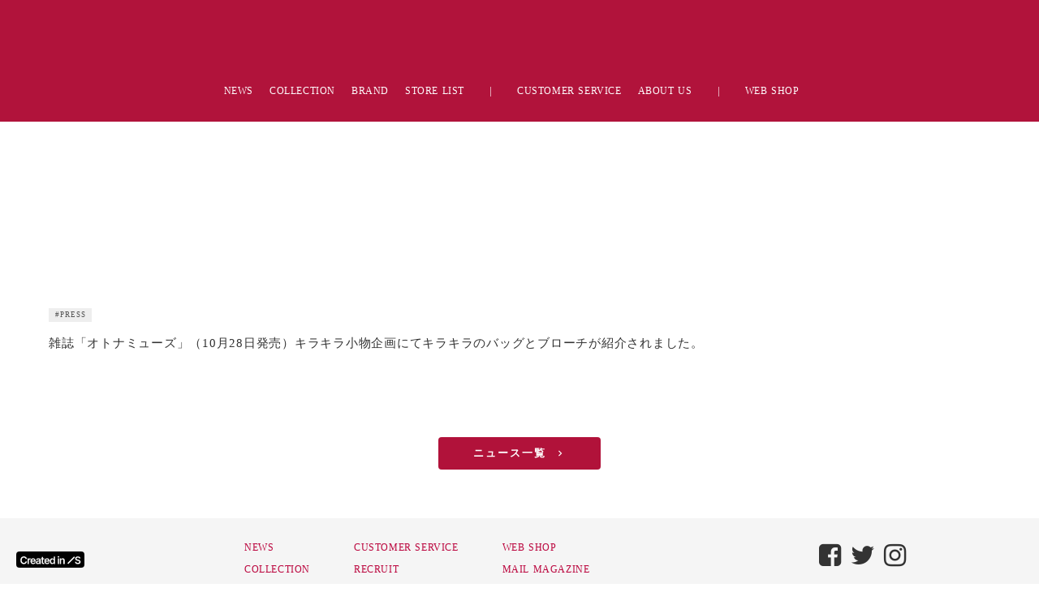

--- FILE ---
content_type: text/html;charset=utf-8
request_url: https://www.abiste.co.jp/news/KvXUaa56
body_size: 55868
content:
<!DOCTYPE html>
<html lang="ja">
<head><meta charset="utf-8">
<meta name="viewport" content="width=device-width, initial-scale=1">
<title>雑誌「オトナミューズ」（10月28日発売）キラキラ小物企画にてキラキラのバッグとブローチが紹介されました。 | KvXUaa56 | ABISTE Official Site</title>
<link rel="preconnect" href="https://fonts.gstatic.com" crossorigin>
<meta name="generator" content="Studio.Design">
<meta name="robots" content="all">
<meta property="og:site_name" content="ABISTE Official Site">
<meta property="og:title" content="雑誌「オトナミューズ」（10月28日発売）キラキラ小物企画にてキラキラのバッグとブローチが紹介されました。 | KvXUaa56 | ABISTE Official Site">
<meta property="og:image" content="https://storage.googleapis.com/production-os-assets/assets/6cea2182-d590-407b-bcad-c5404a545d50">
<meta property="og:description" content="アビステ（ABISTE）は、銀座、青山、全国の高級ホテル内の直営店で、コスチュームジュエリー、時計、アクセサリーを販売するインポートアクセサリーブランドです。">
<meta property="og:type" content="website">
<meta name="description" content="アビステ（ABISTE）は、銀座、青山、全国の高級ホテル内の直営店で、コスチュームジュエリー、時計、アクセサリーを販売するインポートアクセサリーブランドです。">
<meta property="twitter:card" content="summary_large_image">
<meta property="twitter:image" content="https://storage.googleapis.com/production-os-assets/assets/6cea2182-d590-407b-bcad-c5404a545d50">
<meta name="apple-mobile-web-app-title" content="雑誌「オトナミューズ」（10月28日発売）キラキラ小物企画にてキラキラのバッグとブローチが紹介されました。 | KvXUaa56 | ABISTE Official Site">
<meta name="format-detection" content="telephone=no,email=no,address=no">
<meta name="chrome" content="nointentdetection">
<meta name="google-site-verification" content="dSL2eyvusFJBjpPam3MBBQgS-bVCVZmgUb5D5gEx8Ho">
<meta property="og:url" content="/news/KvXUaa56">
<link rel="icon" type="image/png" href="https://storage.googleapis.com/production-os-assets/assets/1702fbdc-2d9e-4183-85e4-46e2584b7c44" data-hid="2c9d455">
<link rel="apple-touch-icon" type="image/png" href="https://storage.googleapis.com/production-os-assets/assets/1702fbdc-2d9e-4183-85e4-46e2584b7c44" data-hid="74ef90c">
<script id="ld-json" type="application/ld+json">{error: 'json format error'}</script><link rel="modulepreload" as="script" crossorigin href="/_nuxt/entry.6bc2a31e.js"><link rel="preload" as="style" href="/_nuxt/entry.4bab7537.css"><link rel="prefetch" as="image" type="image/svg+xml" href="/_nuxt/close_circle.c7480f3c.svg"><link rel="prefetch" as="image" type="image/svg+xml" href="/_nuxt/round_check.0ebac23f.svg"><link rel="prefetch" as="script" crossorigin href="/_nuxt/LottieRenderer.7dff33f0.js"><link rel="prefetch" as="script" crossorigin href="/_nuxt/error-404.3f1be183.js"><link rel="prefetch" as="script" crossorigin href="/_nuxt/error-500.4ea9075f.js"><link rel="stylesheet" href="/_nuxt/entry.4bab7537.css"><style>.page-enter-active{transition:.6s cubic-bezier(.4,.4,0,1)}.page-leave-active{transition:.3s cubic-bezier(.4,.4,0,1)}.page-enter-from,.page-leave-to{opacity:0}</style><style>:root{--rebranding-loading-bg:#e5e5e5;--rebranding-loading-bar:#222}</style><style>.app[data-v-d12de11f]{align-items:center;flex-direction:column;height:100%;justify-content:center;width:100%}.title[data-v-d12de11f]{font-size:34px;font-weight:300;letter-spacing:2.45px;line-height:30px;margin:30px}</style><style>.DynamicAnnouncer[data-v-cc1e3fda]{height:1px;margin:-1px;overflow:hidden;padding:0;position:absolute;width:1px;clip:rect(0,0,0,0);border-width:0;white-space:nowrap}</style><style>.TitleAnnouncer[data-v-1a8a037a]{height:1px;margin:-1px;overflow:hidden;padding:0;position:absolute;width:1px;clip:rect(0,0,0,0);border-width:0;white-space:nowrap}</style><style>.publish-studio-style[data-v-74fe0335]{transition:.4s cubic-bezier(.4,.4,0,1)}</style><style>.product-font-style[data-v-ed93fc7d]{transition:.4s cubic-bezier(.4,.4,0,1)}</style><style>/*! * Font Awesome Free 6.4.2 by @fontawesome - https://fontawesome.com * License - https://fontawesome.com/license/free (Icons: CC BY 4.0, Fonts: SIL OFL 1.1, Code: MIT License) * Copyright 2023 Fonticons, Inc. */.fa-brands,.fa-solid{-moz-osx-font-smoothing:grayscale;-webkit-font-smoothing:antialiased;--fa-display:inline-flex;align-items:center;display:var(--fa-display,inline-block);font-style:normal;font-variant:normal;justify-content:center;line-height:1;text-rendering:auto}.fa-solid{font-family:Font Awesome\ 6 Free;font-weight:900}.fa-brands{font-family:Font Awesome\ 6 Brands;font-weight:400}:host,:root{--fa-style-family-classic:"Font Awesome 6 Free";--fa-font-solid:normal 900 1em/1 "Font Awesome 6 Free";--fa-style-family-brands:"Font Awesome 6 Brands";--fa-font-brands:normal 400 1em/1 "Font Awesome 6 Brands"}@font-face{font-display:block;font-family:Font Awesome\ 6 Free;font-style:normal;font-weight:900;src:url(https://storage.googleapis.com/production-os-assets/assets/fontawesome/1629704621943/6.4.2/webfonts/fa-solid-900.woff2) format("woff2"),url(https://storage.googleapis.com/production-os-assets/assets/fontawesome/1629704621943/6.4.2/webfonts/fa-solid-900.ttf) format("truetype")}@font-face{font-display:block;font-family:Font Awesome\ 6 Brands;font-style:normal;font-weight:400;src:url(https://storage.googleapis.com/production-os-assets/assets/fontawesome/1629704621943/6.4.2/webfonts/fa-brands-400.woff2) format("woff2"),url(https://storage.googleapis.com/production-os-assets/assets/fontawesome/1629704621943/6.4.2/webfonts/fa-brands-400.ttf) format("truetype")}</style><style>.spinner[data-v-36413753]{animation:loading-spin-36413753 1s linear infinite;height:16px;pointer-events:none;width:16px}.spinner[data-v-36413753]:before{border-bottom:2px solid transparent;border-right:2px solid transparent;border-color:transparent currentcolor currentcolor transparent;border-style:solid;border-width:2px;opacity:.2}.spinner[data-v-36413753]:after,.spinner[data-v-36413753]:before{border-radius:50%;box-sizing:border-box;content:"";height:100%;position:absolute;width:100%}.spinner[data-v-36413753]:after{border-left:2px solid transparent;border-top:2px solid transparent;border-color:currentcolor transparent transparent currentcolor;border-style:solid;border-width:2px;opacity:1}@keyframes loading-spin-36413753{0%{transform:rotate(0deg)}to{transform:rotate(1turn)}}</style><style>@font-face{font-family:grandam;font-style:normal;font-weight:400;src:url(https://storage.googleapis.com/studio-front/fonts/grandam.ttf) format("truetype")}@font-face{font-family:Material Icons;font-style:normal;font-weight:400;src:url(https://storage.googleapis.com/production-os-assets/assets/material-icons/1629704621943/MaterialIcons-Regular.eot);src:local("Material Icons"),local("MaterialIcons-Regular"),url(https://storage.googleapis.com/production-os-assets/assets/material-icons/1629704621943/MaterialIcons-Regular.woff2) format("woff2"),url(https://storage.googleapis.com/production-os-assets/assets/material-icons/1629704621943/MaterialIcons-Regular.woff) format("woff"),url(https://storage.googleapis.com/production-os-assets/assets/material-icons/1629704621943/MaterialIcons-Regular.ttf) format("truetype")}.StudioCanvas{display:flex;height:auto;min-height:100dvh}.StudioCanvas>.sd{min-height:100dvh;overflow:clip}a,abbr,address,article,aside,audio,b,blockquote,body,button,canvas,caption,cite,code,dd,del,details,dfn,div,dl,dt,em,fieldset,figcaption,figure,footer,form,h1,h2,h3,h4,h5,h6,header,hgroup,html,i,iframe,img,input,ins,kbd,label,legend,li,main,mark,menu,nav,object,ol,p,pre,q,samp,section,select,small,span,strong,sub,summary,sup,table,tbody,td,textarea,tfoot,th,thead,time,tr,ul,var,video{border:0;font-family:sans-serif;line-height:1;list-style:none;margin:0;padding:0;text-decoration:none;-webkit-font-smoothing:antialiased;-webkit-backface-visibility:hidden;box-sizing:border-box;color:#333;transition:.3s cubic-bezier(.4,.4,0,1);word-spacing:1px}a:focus:not(:focus-visible),button:focus:not(:focus-visible),summary:focus:not(:focus-visible){outline:none}nav ul{list-style:none}blockquote,q{quotes:none}blockquote:after,blockquote:before,q:after,q:before{content:none}a,button{background:transparent;font-size:100%;margin:0;padding:0;vertical-align:baseline}ins{text-decoration:none}ins,mark{background-color:#ff9;color:#000}mark{font-style:italic;font-weight:700}del{text-decoration:line-through}abbr[title],dfn[title]{border-bottom:1px dotted;cursor:help}table{border-collapse:collapse;border-spacing:0}hr{border:0;border-top:1px solid #ccc;display:block;height:1px;margin:1em 0;padding:0}input,select{vertical-align:middle}textarea{resize:none}.clearfix:after{clear:both;content:"";display:block}[slot=after] button{overflow-anchor:none}</style><style>.sd{flex-wrap:nowrap;max-width:100%;pointer-events:all;z-index:0;-webkit-overflow-scrolling:touch;align-content:center;align-items:center;display:flex;flex:none;flex-direction:column;position:relative}.sd::-webkit-scrollbar{display:none}.sd,.sd.richText *{transition-property:all,--g-angle,--g-color-0,--g-position-0,--g-color-1,--g-position-1,--g-color-2,--g-position-2,--g-color-3,--g-position-3,--g-color-4,--g-position-4,--g-color-5,--g-position-5,--g-color-6,--g-position-6,--g-color-7,--g-position-7,--g-color-8,--g-position-8,--g-color-9,--g-position-9,--g-color-10,--g-position-10,--g-color-11,--g-position-11}input.sd,textarea.sd{align-content:normal}.sd[tabindex]:focus{outline:none}.sd[tabindex]:focus-visible{outline:1px solid;outline-color:Highlight;outline-color:-webkit-focus-ring-color}input[type=email],input[type=tel],input[type=text],select,textarea{-webkit-appearance:none}select{cursor:pointer}.frame{display:block;overflow:hidden}.frame>iframe{height:100%;width:100%}.frame .formrun-embed>iframe:not(:first-child){display:none!important}.image{position:relative}.image:before{background-position:50%;background-size:cover;border-radius:inherit;content:"";height:100%;left:0;pointer-events:none;position:absolute;top:0;transition:inherit;width:100%;z-index:-2}.sd.file{cursor:pointer;flex-direction:row;outline:2px solid transparent;outline-offset:-1px;overflow-wrap:anywhere;word-break:break-word}.sd.file:focus-within{outline-color:Highlight;outline-color:-webkit-focus-ring-color}.file>input[type=file]{opacity:0;pointer-events:none;position:absolute}.sd.text,.sd:where(.icon){align-content:center;align-items:center;display:flex;flex-direction:row;justify-content:center;overflow:visible;overflow-wrap:anywhere;word-break:break-word}.sd:where(.icon.fa){display:inline-flex}.material-icons{align-items:center;display:inline-flex;font-family:Material Icons;font-size:24px;font-style:normal;font-weight:400;justify-content:center;letter-spacing:normal;line-height:1;text-transform:none;white-space:nowrap;word-wrap:normal;direction:ltr;text-rendering:optimizeLegibility;-webkit-font-smoothing:antialiased}.sd:where(.icon.material-symbols){align-items:center;display:flex;font-style:normal;font-variation-settings:"FILL" var(--symbol-fill,0),"wght" var(--symbol-weight,400);justify-content:center;min-height:1em;min-width:1em}.sd.material-symbols-outlined{font-family:Material Symbols Outlined}.sd.material-symbols-rounded{font-family:Material Symbols Rounded}.sd.material-symbols-sharp{font-family:Material Symbols Sharp}.sd.material-symbols-weight-100{--symbol-weight:100}.sd.material-symbols-weight-200{--symbol-weight:200}.sd.material-symbols-weight-300{--symbol-weight:300}.sd.material-symbols-weight-400{--symbol-weight:400}.sd.material-symbols-weight-500{--symbol-weight:500}.sd.material-symbols-weight-600{--symbol-weight:600}.sd.material-symbols-weight-700{--symbol-weight:700}.sd.material-symbols-fill{--symbol-fill:1}a,a.icon,a.text{-webkit-tap-highlight-color:rgba(0,0,0,.15)}.fixed{z-index:2}.sticky{z-index:1}.button{transition:.4s cubic-bezier(.4,.4,0,1)}.button,.link{cursor:pointer}.submitLoading{opacity:.5!important;pointer-events:none!important}.richText{display:block;word-break:break-word}.richText [data-thread],.richText a,.richText blockquote,.richText em,.richText h1,.richText h2,.richText h3,.richText h4,.richText li,.richText ol,.richText p,.richText p>code,.richText pre,.richText pre>code,.richText s,.richText strong,.richText table tbody,.richText table tbody tr,.richText table tbody tr>td,.richText table tbody tr>th,.richText u,.richText ul{backface-visibility:visible;color:inherit;font-family:inherit;font-size:inherit;font-style:inherit;font-weight:inherit;letter-spacing:inherit;line-height:inherit;text-align:inherit}.richText p{display:block;margin:10px 0}.richText>p{min-height:1em}.richText img,.richText video{height:auto;max-width:100%;vertical-align:bottom}.richText h1{display:block;font-size:3em;font-weight:700;margin:20px 0}.richText h2{font-size:2em}.richText h2,.richText h3{display:block;font-weight:700;margin:10px 0}.richText h3{font-size:1em}.richText h4,.richText h5{font-weight:600}.richText h4,.richText h5,.richText h6{display:block;font-size:1em;margin:10px 0}.richText h6{font-weight:500}.richText [data-type=table]{overflow-x:auto}.richText [data-type=table] p{white-space:pre-line;word-break:break-all}.richText table{border:1px solid #f2f2f2;border-collapse:collapse;border-spacing:unset;color:#1a1a1a;font-size:14px;line-height:1.4;margin:10px 0;table-layout:auto}.richText table tr th{background:hsla(0,0%,96%,.5)}.richText table tr td,.richText table tr th{border:1px solid #f2f2f2;max-width:240px;min-width:100px;padding:12px}.richText table tr td p,.richText table tr th p{margin:0}.richText blockquote{border-left:3px solid rgba(0,0,0,.15);font-style:italic;margin:10px 0;padding:10px 15px}.richText [data-type=embed_code]{margin:20px 0;position:relative}.richText [data-type=embed_code]>.height-adjuster>.wrapper{position:relative}.richText [data-type=embed_code]>.height-adjuster>.wrapper[style*=padding-top] iframe{height:100%;left:0;position:absolute;top:0;width:100%}.richText [data-type=embed_code][data-embed-sandbox=true]{display:block;overflow:hidden}.richText [data-type=embed_code][data-embed-code-type=instagram]>.height-adjuster>.wrapper[style*=padding-top]{padding-top:100%}.richText [data-type=embed_code][data-embed-code-type=instagram]>.height-adjuster>.wrapper[style*=padding-top] blockquote{height:100%;left:0;overflow:hidden;position:absolute;top:0;width:100%}.richText [data-type=embed_code][data-embed-code-type=codepen]>.height-adjuster>.wrapper{padding-top:50%}.richText [data-type=embed_code][data-embed-code-type=codepen]>.height-adjuster>.wrapper iframe{height:100%;left:0;position:absolute;top:0;width:100%}.richText [data-type=embed_code][data-embed-code-type=slideshare]>.height-adjuster>.wrapper{padding-top:56.25%}.richText [data-type=embed_code][data-embed-code-type=slideshare]>.height-adjuster>.wrapper iframe{height:100%;left:0;position:absolute;top:0;width:100%}.richText [data-type=embed_code][data-embed-code-type=speakerdeck]>.height-adjuster>.wrapper{padding-top:56.25%}.richText [data-type=embed_code][data-embed-code-type=speakerdeck]>.height-adjuster>.wrapper iframe{height:100%;left:0;position:absolute;top:0;width:100%}.richText [data-type=embed_code][data-embed-code-type=snapwidget]>.height-adjuster>.wrapper{padding-top:30%}.richText [data-type=embed_code][data-embed-code-type=snapwidget]>.height-adjuster>.wrapper iframe{height:100%;left:0;position:absolute;top:0;width:100%}.richText [data-type=embed_code][data-embed-code-type=firework]>.height-adjuster>.wrapper fw-embed-feed{-webkit-user-select:none;-moz-user-select:none;user-select:none}.richText [data-type=embed_code_empty]{display:none}.richText ul{margin:0 0 0 20px}.richText ul li{list-style:disc;margin:10px 0}.richText ul li p{margin:0}.richText ol{margin:0 0 0 20px}.richText ol li{list-style:decimal;margin:10px 0}.richText ol li p{margin:0}.richText hr{border-top:1px solid #ccc;margin:10px 0}.richText p>code{background:#eee;border:1px solid rgba(0,0,0,.1);border-radius:6px;display:inline;margin:2px;padding:0 5px}.richText pre{background:#eee;border-radius:6px;font-family:Menlo,Monaco,Courier New,monospace;margin:20px 0;padding:25px 35px;white-space:pre-wrap}.richText pre code{border:none;padding:0}.richText strong{color:inherit;display:inline;font-family:inherit;font-weight:900}.richText em{font-style:italic}.richText a,.richText u{text-decoration:underline}.richText a{color:#007cff;display:inline}.richText s{text-decoration:line-through}.richText [data-type=table_of_contents]{background-color:#f5f5f5;border-radius:2px;color:#616161;font-size:16px;list-style:none;margin:0;padding:24px 24px 8px;text-decoration:underline}.richText [data-type=table_of_contents] .toc_list{margin:0}.richText [data-type=table_of_contents] .toc_item{color:currentColor;font-size:inherit!important;font-weight:inherit;list-style:none}.richText [data-type=table_of_contents] .toc_item>a{border:none;color:currentColor;font-size:inherit!important;font-weight:inherit;text-decoration:none}.richText [data-type=table_of_contents] .toc_item>a:hover{opacity:.7}.richText [data-type=table_of_contents] .toc_item--1{margin:0 0 16px}.richText [data-type=table_of_contents] .toc_item--2{margin:0 0 16px;padding-left:2rem}.richText [data-type=table_of_contents] .toc_item--3{margin:0 0 16px;padding-left:4rem}.sd.section{align-content:center!important;align-items:center!important;flex-direction:column!important;flex-wrap:nowrap!important;height:auto!important;max-width:100%!important;padding:0!important;width:100%!important}.sd.section-inner{position:static!important}@property --g-angle{syntax:"<angle>";inherits:false;initial-value:180deg}@property --g-color-0{syntax:"<color>";inherits:false;initial-value:transparent}@property --g-position-0{syntax:"<percentage>";inherits:false;initial-value:.01%}@property --g-color-1{syntax:"<color>";inherits:false;initial-value:transparent}@property --g-position-1{syntax:"<percentage>";inherits:false;initial-value:100%}@property --g-color-2{syntax:"<color>";inherits:false;initial-value:transparent}@property --g-position-2{syntax:"<percentage>";inherits:false;initial-value:100%}@property --g-color-3{syntax:"<color>";inherits:false;initial-value:transparent}@property --g-position-3{syntax:"<percentage>";inherits:false;initial-value:100%}@property --g-color-4{syntax:"<color>";inherits:false;initial-value:transparent}@property --g-position-4{syntax:"<percentage>";inherits:false;initial-value:100%}@property --g-color-5{syntax:"<color>";inherits:false;initial-value:transparent}@property --g-position-5{syntax:"<percentage>";inherits:false;initial-value:100%}@property --g-color-6{syntax:"<color>";inherits:false;initial-value:transparent}@property --g-position-6{syntax:"<percentage>";inherits:false;initial-value:100%}@property --g-color-7{syntax:"<color>";inherits:false;initial-value:transparent}@property --g-position-7{syntax:"<percentage>";inherits:false;initial-value:100%}@property --g-color-8{syntax:"<color>";inherits:false;initial-value:transparent}@property --g-position-8{syntax:"<percentage>";inherits:false;initial-value:100%}@property --g-color-9{syntax:"<color>";inherits:false;initial-value:transparent}@property --g-position-9{syntax:"<percentage>";inherits:false;initial-value:100%}@property --g-color-10{syntax:"<color>";inherits:false;initial-value:transparent}@property --g-position-10{syntax:"<percentage>";inherits:false;initial-value:100%}@property --g-color-11{syntax:"<color>";inherits:false;initial-value:transparent}@property --g-position-11{syntax:"<percentage>";inherits:false;initial-value:100%}</style><style>.snackbar[data-v-e23c1c77]{align-items:center;background:#fff;border:1px solid #ededed;border-radius:6px;box-shadow:0 16px 48px -8px rgba(0,0,0,.08),0 10px 25px -5px rgba(0,0,0,.11);display:flex;flex-direction:row;gap:8px;justify-content:space-between;left:50%;max-width:90vw;padding:16px 20px;position:fixed;top:32px;transform:translateX(-50%);-webkit-user-select:none;-moz-user-select:none;user-select:none;width:480px;z-index:9999}.snackbar.v-enter-active[data-v-e23c1c77],.snackbar.v-leave-active[data-v-e23c1c77]{transition:.4s cubic-bezier(.4,.4,0,1)}.snackbar.v-enter-from[data-v-e23c1c77],.snackbar.v-leave-to[data-v-e23c1c77]{opacity:0;transform:translate(-50%,-10px)}.snackbar .convey[data-v-e23c1c77]{align-items:center;display:flex;flex-direction:row;gap:8px;padding:0}.snackbar .convey .icon[data-v-e23c1c77]{background-position:50%;background-repeat:no-repeat;flex-shrink:0;height:24px;width:24px}.snackbar .convey .message[data-v-e23c1c77]{font-size:14px;font-style:normal;font-weight:400;line-height:20px;white-space:pre-line}.snackbar .convey.error .icon[data-v-e23c1c77]{background-image:url(/_nuxt/close_circle.c7480f3c.svg)}.snackbar .convey.error .message[data-v-e23c1c77]{color:#f84f65}.snackbar .convey.success .icon[data-v-e23c1c77]{background-image:url(/_nuxt/round_check.0ebac23f.svg)}.snackbar .convey.success .message[data-v-e23c1c77]{color:#111}.snackbar .button[data-v-e23c1c77]{align-items:center;border-radius:40px;color:#4b9cfb;display:flex;flex-shrink:0;font-family:Inter;font-size:12px;font-style:normal;font-weight:700;justify-content:center;line-height:16px;padding:4px 8px}.snackbar .button[data-v-e23c1c77]:hover{background:#f5f5f5}</style><style>a[data-v-757b86f2]{align-items:center;border-radius:4px;bottom:20px;height:20px;justify-content:center;left:20px;perspective:300px;position:fixed;transition:0s linear;width:84px;z-index:2000}@media (hover:hover){a[data-v-757b86f2]{transition:.4s cubic-bezier(.4,.4,0,1);will-change:width,height}a[data-v-757b86f2]:hover{height:32px;width:200px}}[data-v-757b86f2] .custom-fill path{fill:var(--03ccd9fe)}.fade-enter-active[data-v-757b86f2],.fade-leave-active[data-v-757b86f2]{position:absolute;transform:translateZ(0);transition:opacity .3s cubic-bezier(.4,.4,0,1);will-change:opacity,transform}.fade-enter-from[data-v-757b86f2],.fade-leave-to[data-v-757b86f2]{opacity:0}</style><style>.design-canvas__modal{height:100%;pointer-events:none;position:fixed;transition:none;width:100%;z-index:2}.design-canvas__modal:focus{outline:none}.design-canvas__modal.v-enter-active .studio-canvas,.design-canvas__modal.v-leave-active,.design-canvas__modal.v-leave-active .studio-canvas{transition:.4s cubic-bezier(.4,.4,0,1)}.design-canvas__modal.v-enter-active .studio-canvas *,.design-canvas__modal.v-leave-active .studio-canvas *{transition:none!important}.design-canvas__modal.isNone{transition:none}.design-canvas__modal .design-canvas__modal__base{height:100%;left:0;pointer-events:auto;position:fixed;top:0;transition:.4s cubic-bezier(.4,.4,0,1);width:100%;z-index:-1}.design-canvas__modal .studio-canvas{height:100%;pointer-events:none}.design-canvas__modal .studio-canvas>*{background:none!important;pointer-events:none}</style></head>
<body ><div id="__nuxt"><div><span></span><!----><a href="https://studio.design/ja/?utm_source=/news/KvXUaa56&amp;utm_medium=STUDIO%20Banner&amp;utm_campaign=STUDIO%20Banner" target="_blank" style="display:flex !important;background-color:#000000;--03ccd9fe:#FFFFFF;" data-v-757b86f2><svg xmlns="http://www.w3.org/2000/svg" width="75" height="11" fill="none" class="custom-fill" role="img" aria-label="Created in Studio.Design, Start your site in Studio.Design" data-v-757b86f2><path fill="#F7F7F7" fill-rule="evenodd" d="M72.56 3.528a1.2 1.2 0 0 0-.48-.678q-.456-.327-1.187-.327-.514 0-.882.156a1.3 1.3 0 0 0-.562.426 1.04 1.04 0 0 0-.2.613q0 .286.129.497.132.21.359.358.225.143.5.242.275.098.554.165l.851.215q.514.12.988.327.479.205.856.52a2.3 2.3 0 0 1 .602.756q.222.442.222 1.038 0 .805-.408 1.42-.408.608-1.179.953-.766.34-1.856.34-1.06 0-1.84-.332a2.74 2.74 0 0 1-1.213-.966q-.435-.636-.47-1.55h1.617q.035.48.293.798.257.317.669.474.416.157.93.157.536 0 .94-.161.407-.165.638-.457a1.1 1.1 0 0 0 .235-.69.88.88 0 0 0-.209-.59 1.5 1.5 0 0 0-.571-.394 5.5 5.5 0 0 0-.851-.287l-1.032-.268Q68.88 5.992 68.23 5.4q-.647-.596-.647-1.58 0-.81.434-1.42.44-.608 1.192-.944.753-.34 1.706-.34.967 0 1.693.34.73.336 1.148.936.352.504.416 1.135zM67.344 2.268l-8.153 8.236L58.02 9.32l8.154-8.236z" clip-rule="evenodd"></path><path fill="#F7F7F7" d="M50.318 6.353v4.06H48.7V3.484h1.545v1.177h.08q.237-.582.755-.925.522-.342 1.29-.342.71 0 1.237.306.531.307.822.889.294.582.29 1.411v4.411h-1.616V6.254q0-.694-.358-1.087-.352-.393-.977-.392a1.5 1.5 0 0 0-.755.19 1.3 1.3 0 0 0-.514.536q-.182.352-.182.852M46.176 10.414V3.486h1.616v6.928zm.812-7.911a.94.94 0 0 1-.66-.257.83.83 0 0 1-.277-.627q0-.37.277-.627a.93.93 0 0 1 .66-.262q.39 0 .661.262.277.257.277.627a.83.83 0 0 1-.277.627.93.93 0 0 1-.66.257M39.192 10.535q-.809 0-1.447-.42-.639-.42-1.01-1.218-.37-.798-.37-1.939 0-1.156.375-1.948.38-.799 1.023-1.205.642-.41 1.433-.41.603 0 .991.207.39.204.616.492.228.284.353.537h.067V1.176h1.62v9.237h-1.589V9.32h-.098a2.8 2.8 0 0 1-.362.537 2 2 0 0 1-.625.478q-.389.2-.977.199m.45-1.34q.514 0 .876-.28.36-.284.549-.789.187-.505.187-1.177t-.187-1.168a1.66 1.66 0 0 0-.545-.771q-.357-.276-.88-.276-.54 0-.901.285a1.7 1.7 0 0 0-.545.784 3.3 3.3 0 0 0-.183 1.146q0 .65.183 1.16.188.504.549.797.366.29.898.29M32.983 10.548q-1.03 0-1.781-.433a2.9 2.9 0 0 1-1.148-1.236q-.402-.803-.402-1.89 0-1.068.402-1.876.407-.812 1.134-1.263.728-.456 1.71-.455.634 0 1.197.207a2.7 2.7 0 0 1 1 .631q.438.429.688 1.092.25.658.25 1.57v.5H30.41v-1.1h4.072a1.8 1.8 0 0 0-.2-.835 1.47 1.47 0 0 0-.55-.582 1.53 1.53 0 0 0-.812-.212q-.496 0-.871.244-.375.24-.585.631a1.8 1.8 0 0 0-.21.853v.96q0 .605.219 1.038.219.429.612.658.392.226.92.226.352 0 .638-.1.285-.103.496-.301a1.26 1.26 0 0 0 .317-.492l1.509.171a2.4 2.4 0 0 1-.545 1.056q-.397.446-1.018.694-.62.244-1.42.244M29.425 3.488V4.75h-3.943V3.488zm-2.97-1.66h1.617v6.504q0 .33.098.505a.53.53 0 0 0 .268.235q.165.063.366.063.153 0 .277-.023a2 2 0 0 0 .197-.04l.272 1.276a4 4 0 0 1-.37.1 3 3 0 0 1-.581.062q-.608.018-1.094-.184a1.7 1.7 0 0 1-.772-.641q-.282-.434-.277-1.082zM21.506 10.552q-.652 0-1.174-.234a1.9 1.9 0 0 1-.822-.704q-.3-.465-.3-1.145 0-.587.215-.97.215-.384.585-.614t.835-.347q.47-.122.969-.176.603-.063.978-.112.375-.054.544-.163.175-.112.175-.347v-.027q0-.51-.3-.79-.299-.28-.861-.28-.594 0-.942.262-.344.262-.465.618l-1.509-.216a2.44 2.44 0 0 1 .59-1.056 2.56 2.56 0 0 1 1.004-.64 3.8 3.8 0 0 1 1.313-.216q.496 0 .987.117.49.117.897.388.406.266.652.726.25.46.25 1.15v4.637h-1.554V9.46h-.053a2 2 0 0 1-.416.541q-.263.248-.665.401-.398.15-.933.15m.42-1.2q.486 0 .844-.193.356-.199.549-.524.195-.324.196-.708v-.816a.8.8 0 0 1-.259.117 4 4 0 0 1-.402.095q-.223.04-.442.072t-.38.054a2.8 2.8 0 0 0-.647.163q-.285.112-.45.315a.78.78 0 0 0-.166.515q0 .45.326.68t.83.23M15.872 10.548q-1.032 0-1.782-.433a2.9 2.9 0 0 1-1.147-1.236q-.402-.803-.402-1.89 0-1.068.402-1.876.406-.812 1.134-1.263.727-.456 1.71-.455.635 0 1.197.207.567.203 1 .631.436.429.687 1.092.25.658.25 1.57v.5h-5.62v-1.1h4.071a1.8 1.8 0 0 0-.2-.835 1.47 1.47 0 0 0-.55-.582 1.53 1.53 0 0 0-.813-.212q-.495 0-.87.244-.375.24-.585.631a1.8 1.8 0 0 0-.21.853v.96q0 .605.219 1.038.22.429.611.658.393.226.92.226.353 0 .639-.1.285-.103.495-.301a1.26 1.26 0 0 0 .317-.492l1.51.171a2.4 2.4 0 0 1-.545 1.056q-.398.446-1.018.694-.62.244-1.42.244M8.887 10.414V3.486h1.567v1.155h.071q.188-.6.643-.925.46-.33 1.05-.33.134 0 .299.014.17.01.281.032v1.502a1.7 1.7 0 0 0-.326-.063 3 3 0 0 0-.424-.032q-.442 0-.795.194a1.4 1.4 0 0 0-.55.528 1.5 1.5 0 0 0-.2.78v4.073zM8.196 4.294h-1.67a2.1 2.1 0 0 0-.263-.735 2 2 0 0 0-.478-.55 2 2 0 0 0-.652-.339 2.5 2.5 0 0 0-.781-.117 2.35 2.35 0 0 0-1.322.379q-.576.374-.902 1.1-.326.721-.326 1.764 0 1.06.326 1.786.33.721.902 1.091.576.366 1.317.366.411 0 .768-.109.361-.113.648-.329.29-.216.486-.532.2-.315.277-.722l1.67.01a3.7 3.7 0 0 1-.406 1.235 3.6 3.6 0 0 1-.809 1.02q-.5.437-1.17.685a4.3 4.3 0 0 1-1.486.243q-1.206 0-2.152-.563Q1.227 9.413.68 8.348.137 7.284.137 5.796q0-1.494.549-2.553.55-1.065 1.496-1.628.946-.564 2.143-.564.763 0 1.42.216.656.218 1.17.636.513.415.843 1.02.336.6.438 1.37"></path></svg></a></div></div><script type="application/json" id="__NUXT_DATA__" data-ssr="true">[["Reactive",1],{"data":2,"state":40,"_errors":41,"serverRendered":43,"path":44,"pinia":45},{"dynamicDatanews/KvXUaa56":3},{"ztDSRvtg":4,"title":23,"slug":24,"_meta":25,"_filter":37,"id":39},[5],{"title":6,"slug":7,"_meta":8,"_filter":21,"id":22},"PRESS","press",{"project":9,"publishedAt":11,"createdAt":12,"order":13,"publishType":14,"schema":15,"uid":19,"updatedAt":20},{"id":10},"c1d17a3964464277ac53",["Date","2023-03-13T04:56:55.000Z"],["Date","2021-04-09T09:59:56.000Z"],-1,"draft",{"id":16,"key":17,"postType":18},"YcYCln84aSJYqWyKzQ8g","c7mxM65O","category","Iy90R136",["Date","2023-03-13T04:48:47.000Z"],[],"OeRsE6CdSk9QaUBqplqB","雑誌「オトナミューズ」（10月28日発売）キラキラ小物企画にてキラキラのバッグとブローチが紹介されました。","KvXUaa56",{"project":26,"publishedAt":27,"createdAt":28,"order":29,"publishType":30,"schema":31,"uid":35,"updatedAt":36},{"id":10},["Date","2023-12-19T08:08:12.000Z"],["Date","2023-12-19T08:06:16.000Z"],789,"change",{"id":32,"key":33,"postType":34},"j0i6VPO0BRPW5OXrygtQ","fNb82JOT","post","EPACmUfM",["Date","2023-12-19T08:08:16.000Z"],[38],"ztDSRvtg:Iy90R136","EjH4V9QTSRhnFSolztLx",{},{"dynamicDatanews/KvXUaa56":42},null,true,"/news/KvXUaa56",{"cmsContentStore":46,"indexStore":50,"projectStore":53,"productStore":69,"pageHeadStore":453,"badgeColorStore":456},{"listContentsMap":47,"contentMap":48},["Map"],["Map",49,3],"fNb82JOT/KvXUaa56",{"routeType":51,"host":52},"publish","www.abiste.co.jp",{"project":54},{"id":55,"name":56,"type":57,"customDomain":58,"iconImage":58,"coverImage":59,"displayBadge":43,"integrations":60,"snapshot_path":67,"snapshot_id":68,"recaptchaSiteKey":-1},"BRO3VpNKWD","ABISTE CORPORATION","web","","https://storage.googleapis.com/production-os-assets/assets/20c62532-e37e-4ca5-b21a-1aaa77832a81",[61,64],{"integration_name":62,"code":63},"google-analytics","G-F83DNFXT9K",{"integration_name":65,"code":66},"search-console","dSL2eyvusFJBjpPam3MBBQgS-bVCVZmgUb5D5gEx8Ho","https://storage.googleapis.com/studio-publish/projects/BRO3VpNKWD/maZDdV0bOR/","maZDdV0bOR",{"product":70,"isLoaded":43,"selectedModalIds":450,"redirectPage":42,"isInitializedRSS":133,"pageViewMap":451,"symbolViewMap":452},{"breakPoints":71,"colors":84,"fonts":85,"head":121,"info":128,"pages":136,"resources":398,"symbols":401,"style":433,"styleVars":435,"enablePassword":133,"classes":446,"publishedUid":449},[72,75,78,81],{"maxWidth":73,"name":74},540,"mobile",{"maxWidth":76,"name":77},840,"tablet",{"maxWidth":79,"name":80},1140,"small",{"maxWidth":82,"name":83},320,"mini",[],[86,99,116],{"family":87,"subsets":88,"variants":91,"vendor":98},"Noto Sans JP",[89,90],"japanese","latin",[92,93,94,95,96,97],"100","300","regular","500","700","900","google",{"family":100,"subsets":101,"variants":108,"vendor":98},"EB Garamond",[102,103,104,105,90,106,107],"cyrillic","cyrillic-ext","greek","greek-ext","latin-ext","vietnamese",[94,95,109,96,110,111,112,113,114,115],"600","800","italic","500italic","600italic","700italic","800italic",{"family":117,"subsets":118,"variants":119,"vendor":98},"Noto Serif JP",[89,90],[120,93,94,95,109,96,97],"200",{"favicon":122,"lang":123,"meta":124,"title":127},"https://storage.googleapis.com/production-os-assets/assets/1702fbdc-2d9e-4183-85e4-46e2584b7c44","ja",{"description":125,"og:image":126},"アビステ（ABISTE）は、銀座、青山、全国の高級ホテル内の直営店で、コスチュームジュエリー、時計、アクセサリーを販売するインポートアクセサリーブランドです。","https://storage.googleapis.com/production-os-assets/assets/6cea2182-d590-407b-bcad-c5404a545d50","ABISTE Official Site",{"baseWidth":129,"created_at":130,"screen":131,"type":57,"updated_at":134,"version":135},1280,1518591100346,{"baseWidth":129,"height":132,"isAutoHeight":133,"width":129,"workingState":133},600,false,1518792996878,"4.1.3",[137,151,159,164,173,182,191,200,209,218,227,231,238,247,254,261,267,270,273,276,279,282,285,288,291,294,297,300,304,307,310,313,316,319,322,325,331,335,340,344,348,352,359,368,376,383,391],{"head":138,"id":141,"position":142,"type":144,"uuid":145,"symbolIds":146},{"ldJson":139,"meta":140,"title":127},"{\n  \"@context\": \"http://schema.org\",\n  \"@type\": \"Article\",\n  \"headline\": \"ABISTE Official Site\",\n  \"author\": {\n    \"@type\": \"Person\",\n    \"name\": \"STUDIO\",\n    \"url\": \"https://twitter.com/studio\"\n  },\n  \"datePublished\": \"2023-03-15\",\n  \"image\": \"https://storage.googleapis.com/production-os-assets/assets/6cea2182-d590-407b-bcad-c5404a545d50\",\n  \"articleSection\": [\"headline-1\", \"headline-2\"],\n  \"articleBody\": \"アビステ（ABISTE）は、銀座、青山、全国の高級ホテル内の150の直営店で、コスチュームジュエリー、時計、アクセサリーを販売するインポートアクセサリーブランドです。\",\n  \"url\": \"{{$url}}\",\n  \"publisher\": {\n    \"@type\": \"Organization\",\n    \"name\": \"STUDIO\"\n  }\n}",{"description":58,"og:image":58},"/",{"x":143,"y":143},0,"page","58263d65-4fb4-45a7-bc08-35b3fd1a1633",[147,148,149,150],"d8f592d6-84f5-46ae-832f-f900de0bc893","031b4fb3-dfc9-44a4-a465-bbc1a5ec22a0","a9210f69-c3e1-450e-881d-c3c3b9f7dfa4","e496b7ab-f7da-439a-a7af-3a111938ca32",{"head":152,"id":155,"type":144,"uuid":156,"symbolIds":157},{"ldJson":153,"title":154},"{\n  \"@context\": \"http://schema.org\",\n  \"@type\": \"Article\",\n  \"headline\": \"COLLECTION  | ABISTE Official Site\",\n  \"author\": {\n    \"@type\": \"Person\",\n    \"name\": \"STUDIO\",\n    \"url\": \"https://twitter.com/studio\"\n  },\n  \"datePublished\": \"2023-03-15\",\n  \"image\": \"https://storage.googleapis.com/production-os-assets/assets/6cea2182-d590-407b-bcad-c5404a545d50\",\n  \"articleSection\": [\"headline-1\", \"headline-2\"],\n  \"articleBody\": \"アビステ（ABISTE）は、銀座、青山、全国の高級ホテル内の150の直営店で、コスチュームジュエリー、時計、アクセサリーを販売するインポートアクセサリーブランドです。\",\n  \"url\": \"{{$url}}\",\n  \"publisher\": {\n    \"@type\": \"Organization\",\n    \"name\": \"STUDIO\"\n  }\n}","COLLECTION  | ABISTE Official Site","collection","6c0d4152-f392-4b55-b81e-c49b5e8fe89b",[148,147,158,149,150],"4bd78930-02a8-4c94-b050-e35c0e311125",{"id":160,"redirectTo":161,"type":162,"uuid":163},"collection/ボグラー-2","/collection","redirect","3224aeba-0e4b-45be-940d-08d959c40007",{"head":165,"id":169,"position":170,"type":144,"uuid":171,"symbolIds":172},{"ldJson":166,"meta":167,"title":168},"{\n  \"@context\": \"http://schema.org\",\n  \"@type\": \"Article\",\n  \"headline\": \"商品の取り扱いについて | CUSTOMER SERVICE | ABISTE Official Site\",\n  \"author\": {\n    \"@type\": \"Person\",\n    \"name\": \"STUDIO\",\n    \"url\": \"https://twitter.com/studio\"\n  },\n  \"datePublished\": \"2023-03-15\",\n  \"image\": \"https://storage.googleapis.com/production-os-assets/assets/6cea2182-d590-407b-bcad-c5404a545d50\",\n  \"articleSection\": [\"headline-1\", \"headline-2\"],\n  \"articleBody\": \"アビステ（ABISTE）は、銀座、青山、全国の高級ホテル内の150の直営店で、コスチュームジュエリー、時計、アクセサリーを販売するインポートアクセサリーブランドです。\",\n  \"url\": \"{{$url}}\",\n  \"publisher\": {\n    \"@type\": \"Organization\",\n    \"name\": \"STUDIO\"\n  }\n}",{"description":58,"og:image":58},"商品の取り扱いについて  | ABISTE Official Site","service/index",{"x":143,"y":143},"132574a7-61e3-4332-927c-83f3616fa63e",[147,148,149,150],{"head":174,"id":178,"position":179,"type":144,"uuid":180,"symbolIds":181},{"ldJson":175,"meta":176,"title":177},"{\n  \"@context\": \"http://schema.org\",\n  \"@type\": \"Article\",\n  \"headline\": \"修理について | CUSTOMER SERVICE | ABISTE Official Site\",\n  \"author\": {\n    \"@type\": \"Person\",\n    \"name\": \"STUDIO\",\n    \"url\": \"https://twitter.com/studio\"\n  },\n  \"datePublished\": \"2023-03-15\",\n  \"image\": \"https://storage.googleapis.com/production-os-assets/assets/6cea2182-d590-407b-bcad-c5404a545d50\",\n  \"articleSection\": [\"headline-1\", \"headline-2\"],\n  \"articleBody\": \"アビステ（ABISTE）は、銀座、青山、全国の高級ホテル内の150の直営店で、コスチュームジュエリー、時計、アクセサリーを販売するインポートアクセサリーブランドです。\",\n  \"url\": \"{{$url}}\",\n  \"publisher\": {\n    \"@type\": \"Organization\",\n    \"name\": \"STUDIO\"\n  }\n}",{"description":58,"og:image":58},"修理について | ABISTE Official Site","service/repair",{"x":143,"y":143},"0c44b432-f9a5-4971-af82-770f6e154e99",[147,148,149,150],{"head":183,"id":187,"position":188,"type":144,"uuid":189,"symbolIds":190},{"ldJson":184,"meta":185,"title":186},"{\n  \"@context\": \"http://schema.org\",\n  \"@type\": \"Article\",\n  \"headline\": \"Q&A | CUSTOMER SERVICE | ABISTE Official Site\",\n  \"author\": {\n    \"@type\": \"Person\",\n    \"name\": \"STUDIO\",\n    \"url\": \"https://twitter.com/studio\"\n  },\n  \"datePublished\": \"2023-03-15\",\n  \"image\": \"https://storage.googleapis.com/production-os-assets/assets/6cea2182-d590-407b-bcad-c5404a545d50\",\n  \"articleSection\": [\"headline-1\", \"headline-2\"],\n  \"articleBody\": \"アビステ（ABISTE）は、銀座、青山、全国の高級ホテル内の150の直営店で、コスチュームジュエリー、時計、アクセサリーを販売するインポートアクセサリーブランドです。\",\n  \"url\": \"{{$url}}\",\n  \"publisher\": {\n    \"@type\": \"Organization\",\n    \"name\": \"STUDIO\"\n  }\n}",{"description":58,"og:image":58},"Q&A | ABISTE Official Site","service/q_a",{"x":143,"y":143},"0ea1ad00-731e-402c-9792-8f92a3102835",[147,148,149,150],{"head":192,"id":196,"position":197,"type":144,"uuid":198,"symbolIds":199},{"ldJson":193,"meta":194,"title":195},"{\n  \"@context\": \"http://schema.org\",\n  \"@type\": \"Article\",\n  \"headline\": \"会社概要  | ABISTE Official Site\",\n  \"author\": {\n    \"@type\": \"Person\",\n    \"name\": \"STUDIO\",\n    \"url\": \"https://twitter.com/studio\"\n  },\n  \"datePublished\": \"2023-03-15\",\n  \"image\": \"https://storage.googleapis.com/production-os-assets/assets/6cea2182-d590-407b-bcad-c5404a545d50\",\n  \"articleSection\": [\"headline-1\", \"headline-2\"],\n  \"articleBody\": \"アビステ（ABISTE）は、銀座、青山、全国の高級ホテル内の150の直営店で、コスチュームジュエリー、時計、アクセサリーを販売するインポートアクセサリーブランドです。\",\n  \"url\": \"{{$url}}\",\n  \"publisher\": {\n    \"@type\": \"Organization\",\n    \"name\": \"STUDIO\"\n  }\n}",{"description":58,"og:image":58},"会社概要  | ABISTE Official Site","about/index",{"x":143,"y":143},"9559fbfc-6fdc-4f33-a39b-e533e8ebaf8b",[147,148,149,150],{"head":201,"id":205,"position":206,"type":144,"uuid":207,"symbolIds":208},{"ldJson":202,"meta":203,"title":204},"{\n  \"@context\": \"http://schema.org\",\n  \"@type\": \"Article\",\n  \"headline\": \"沿革  | ABISTE Official Site\",\n  \"author\": {\n    \"@type\": \"Person\",\n    \"name\": \"STUDIO\",\n    \"url\": \"https://twitter.com/studio\"\n  },\n  \"datePublished\": \"2023-03-15\",\n  \"image\": \"https://storage.googleapis.com/production-os-assets/assets/6cea2182-d590-407b-bcad-c5404a545d50\",\n  \"articleSection\": [\"headline-1\", \"headline-2\"],\n  \"articleBody\": \"アビステ（ABISTE）は、銀座、青山、全国の高級ホテル内の150の直営店で、コスチュームジュエリー、時計、アクセサリーを販売するインポートアクセサリーブランドです。\",\n  \"url\": \"{{$url}}\",\n  \"publisher\": {\n    \"@type\": \"Organization\",\n    \"name\": \"STUDIO\"\n  }\n}",{"description":58,"og:image":58},"沿革  | ABISTE Official Site","about/history",{"x":143,"y":143},"75e9389d-7307-4805-9a9b-e260e884b244",[147,148,149,150],{"head":210,"id":214,"position":215,"type":144,"uuid":216,"symbolIds":217},{"ldJson":211,"meta":212,"title":213},"{\n  \"@context\": \"http://schema.org\",\n  \"@type\": \"Article\",\n  \"headline\": \"ごあいさつ  | ABISTE Official Site\",\n  \"author\": {\n    \"@type\": \"Person\",\n    \"name\": \"STUDIO\",\n    \"url\": \"https://twitter.com/studio\"\n  },\n  \"datePublished\": \"2023-03-15\",\n  \"image\": \"https://storage.googleapis.com/production-os-assets/assets/6cea2182-d590-407b-bcad-c5404a545d50\",\n  \"articleSection\": [\"headline-1\", \"headline-2\"],\n  \"articleBody\": \"アビステ（ABISTE）は、銀座、青山、全国の高級ホテル内の150の直営店で、コスチュームジュエリー、時計、アクセサリーを販売するインポートアクセサリーブランドです。\",\n  \"url\": \"{{$url}}\",\n  \"publisher\": {\n    \"@type\": \"Organization\",\n    \"name\": \"STUDIO\"\n  }\n}",{"description":58,"og:image":58},"ごあいさつ  | ABISTE Official Site","about/message",{"x":143,"y":143},"449d9924-3a91-4744-a2f7-67b584806155",[147,148,149,150],{"head":219,"id":223,"position":224,"type":144,"uuid":225,"symbolIds":226},{"ldJson":220,"meta":221,"title":222},"{\n  \"@context\": \"http://schema.org\",\n  \"@type\": \"Article\",\n  \"headline\": \"組織図  | ABISTE Official Site\",\n  \"author\": {\n    \"@type\": \"Person\",\n    \"name\": \"STUDIO\",\n    \"url\": \"https://twitter.com/studio\"\n  },\n  \"datePublished\": \"2023-03-15\",\n  \"image\": \"https://storage.googleapis.com/production-os-assets/assets/6cea2182-d590-407b-bcad-c5404a545d50\",\n  \"articleSection\": [\"headline-1\", \"headline-2\"],\n  \"articleBody\": \"アビステ（ABISTE）は、銀座、青山、全国の高級ホテル内の150の直営店で、コスチュームジュエリー、時計、アクセサリーを販売するインポートアクセサリーブランドです。\",\n  \"url\": \"{{$url}}\",\n  \"publisher\": {\n    \"@type\": \"Organization\",\n    \"name\": \"STUDIO\"\n  }\n}",{"description":58,"og:image":58},"組織図  | ABISTE Official Site","about/chart",{"x":143,"y":143},"8038e72c-625d-42db-aab2-6cda33e22e0e",[147,148,149,150],{"id":228,"redirectTo":229,"type":162,"uuid":230},"about/chart.php","/about/chart","d92be0ed-cda6-4d30-b511-ff7d1488a411",{"head":232,"id":235,"type":144,"uuid":236,"symbolIds":237},{"ldJson":233,"title":234},"{\n  \"@context\": \"http://schema.org\",\n  \"@type\": \"Article\",\n  \"headline\": \"STORE  | ABISTE Official Site\",\n  \"author\": {\n    \"@type\": \"Person\",\n    \"name\": \"STUDIO\",\n    \"url\": \"https://twitter.com/studio\"\n  },\n  \"datePublished\": \"2023-03-15\",\n  \"image\": \"https://storage.googleapis.com/production-os-assets/assets/6cea2182-d590-407b-bcad-c5404a545d50\",\n  \"articleSection\": [\"headline-1\", \"headline-2\"],\n  \"articleBody\": \"アビステ（ABISTE）は、銀座、青山、全国の高級ホテル内の150の直営店で、コスチュームジュエリー、時計、アクセサリーを販売するインポートアクセサリーブランドです。\",\n  \"url\": \"{{$url}}\",\n  \"publisher\": {\n    \"@type\": \"Organization\",\n    \"name\": \"STUDIO\"\n  }\n}","STORE  | ABISTE Official Site","store","de3a909b-370a-47c3-be6c-e0902dfc88b8",[148,147,149,150],{"head":239,"id":244,"type":144,"uuid":245,"symbolIds":246},{"ldJson":240,"meta":241,"title":243},"{\n  \"@context\": \"http://schema.org\",\n  \"@type\": \"Article\",\n  \"headline\": \"NEWS  | ABISTE Official Site\",\n  \"author\": {\n    \"@type\": \"Person\",\n    \"name\": \"STUDIO\",\n    \"url\": \"https://twitter.com/studio\"\n  },\n  \"datePublished\": \"2023-03-15\",\n  \"image\": \"https://storage.googleapis.com/production-os-assets/assets/6cea2182-d590-407b-bcad-c5404a545d50\",\n  \"articleSection\": [\"headline-1\", \"headline-2\"],\n  \"articleBody\": \"アビステ（ABISTE）は、銀座、青山、全国の高級ホテル内の150の直営店で、コスチュームジュエリー、時計、アクセサリーを販売するインポートアクセサリーブランドです。\",\n  \"url\": \"{{$url}}\",\n  \"publisher\": {\n    \"@type\": \"Organization\",\n    \"name\": \"STUDIO\"\n  }\n}",{"robots":242},"noindex","NEWS  | ABISTE Official Site","news","96dd3287-714c-4ebe-8f08-1362cc36741c",[148,147,149,150],{"head":248,"id":251,"type":144,"uuid":252,"symbolIds":253},{"ldJson":249,"title":250},"{\n  \"@context\": \"http://schema.org\",\n  \"@type\": \"Article\",\n  \"headline\": \"リクルート  | ABISTE Official Site\",\n  \"author\": {\n    \"@type\": \"Person\",\n    \"name\": \"STUDIO\",\n    \"url\": \"https://twitter.com/studio\"\n  },\n  \"datePublished\": \"2023-03-15\",\n  \"image\": \"https://storage.googleapis.com/production-os-assets/assets/6cea2182-d590-407b-bcad-c5404a545d50\",\n  \"articleSection\": [\"headline-1\", \"headline-2\"],\n  \"articleBody\": \"アビステ（ABISTE）は、銀座、青山、全国の高級ホテル内の150の直営店で、コスチュームジュエリー、時計、アクセサリーを販売するインポートアクセサリーブランドです。\",\n  \"url\": \"{{$url}}\",\n  \"publisher\": {\n    \"@type\": \"Organization\",\n    \"name\": \"STUDIO\"\n  }\n}","リクルート  | ABISTE Official Site","recruit","fb29ee75-77b2-4b16-99b9-9aec3ea8023b",[148,147,149,150],{"head":255,"id":258,"type":144,"uuid":259,"symbolIds":260},{"ldJson":256,"title":257},"{\n  \"@context\": \"http://schema.org\",\n  \"@type\": \"Article\",\n  \"headline\": \"CONTACT  | ABISTE Official Site\",\n  \"author\": {\n    \"@type\": \"Person\",\n    \"name\": \"STUDIO\",\n    \"url\": \"https://twitter.com/studio\"\n  },\n  \"datePublished\": \"2023-03-15\",\n  \"image\": \"https://storage.googleapis.com/production-os-assets/assets/6cea2182-d590-407b-bcad-c5404a545d50\",\n  \"articleSection\": [\"headline-1\", \"headline-2\"],\n  \"articleBody\": \"アビステ（ABISTE）は、銀座、青山、全国の高級ホテル内の150の直営店で、コスチュームジュエリー、時計、アクセサリーを販売するインポートアクセサリーブランドです。\",\n  \"url\": \"{{$url}}\",\n  \"publisher\": {\n    \"@type\": \"Organization\",\n    \"name\": \"STUDIO\"\n  }\n}","CONTACT  | ABISTE Official Site","contact","9cd89d2b-ad7c-4fb3-8afd-6660bf7e009a",[147,148,149,150],{"head":262,"id":264,"type":144,"uuid":265,"symbolIds":266},{"meta":263,"title":127},{"robots":242},"404","1e7a231b-c211-46af-90d8-54f04a4bb2ea",[148,147,149,150],{"id":268,"redirectTo":161,"type":162,"uuid":269},"seasonindex/2018winter","af4c50b9-2d38-41c2-8403-73dcf8589ba1",{"id":271,"redirectTo":141,"type":162,"uuid":272},"recommend","6d4e5407-91dc-4d0a-8bd0-dfcfaae42a5e",{"id":274,"redirectTo":141,"type":162,"uuid":275},"information/aオータニ大阪オープン","6c0442f2-e30a-4e3c-8919-4d6efde8df03",{"id":277,"redirectTo":141,"type":162,"uuid":278},"information/seasonｓ","26e8e566-1842-4ada-bf53-1f997e84584d",{"id":280,"redirectTo":141,"type":162,"uuid":281},"recommend/パール2wayピアスgホワイト","8a212eb9-a044-4fde-a0be-c7de46384c7e",{"id":283,"redirectTo":141,"type":162,"uuid":284},"press/雑誌「素敵なあの人」9月16日売）にてアクセサリ","85c9c766-a696-43e4-b761-7f94d55b1a5a",{"id":286,"redirectTo":141,"type":162,"uuid":287},"press/雑誌「classy-」4月28日売）にてアクセサリーが掲載され","084f5d2a-f7ff-45b2-ae79-36dc5dd3c6a6",{"id":289,"redirectTo":161,"type":162,"uuid":290},"en/collection/others","8244dee9-f601-41ac-a50f-a5f8305582c2",{"id":292,"redirectTo":161,"type":162,"uuid":293},"en/collection/watches","30b571c1-e713-441a-9a93-b3343b6a725d",{"id":295,"redirectTo":161,"type":162,"uuid":296},"en/collection/costumejewelries","414a549f-42ca-43e2-84a7-980f8240ea3a",{"id":298,"redirectTo":161,"type":162,"uuid":299},"en/collection","dbd39fd6-d4d4-44a7-8a31-fbb50bf0e922",{"id":301,"redirectTo":302,"type":162,"uuid":303},"en/contact","/contact","b7c58773-01d0-4341-b7d7-8d4577f261aa",{"id":305,"redirectTo":141,"type":162,"uuid":306},"en/store","6ff4ec2a-dee8-4aac-8243-5cece20bc967",{"id":308,"redirectTo":141,"type":162,"uuid":309},"en","58cde8de-458d-48fc-93cc-71e38ae8cd93",{"id":311,"redirectTo":141,"type":162,"uuid":312},"press/雑誌「jj」12月23日売）にてアクセサリーが掲載され","a02274d9-9705-4947-8e82-6b6604779b28",{"id":314,"redirectTo":141,"type":162,"uuid":315},"press/雑誌「ゆうゆう」12月27日売）にてアクセサリーが","4bac270d-da93-4d0a-a8be-2174ced9ebbf",{"id":317,"redirectTo":141,"type":162,"uuid":318},"press/雑誌「nonno」6月20日売）にてアクセサリーが掲載され","e03457c8-f64a-4cc5-91ef-8e6f95690a74",{"id":320,"redirectTo":141,"type":162,"uuid":321},"press/雑誌「hers」（3月12日売にてアクセサリーが掲載され","a71d49ae-cadb-4572-bbfd-180493884444",{"id":323,"redirectTo":141,"type":162,"uuid":324},"press/雑誌「ゼクシィ」12月23日売）ピュアパープル小物","bc80eecf-4347-4292-9400-f9d32c54e425",{"id":326,"isCookieModal":133,"responsive":43,"type":327,"uuid":328,"symbolIds":329},"brand/abiste","modal","0781e8e3-94ca-479a-be2e-8257eaefbac3",[330],"e759abcb-04c6-4040-9405-e33a45772764",{"id":332,"isCookieModal":133,"responsive":43,"type":327,"uuid":333,"symbolIds":334},"brand/liebe","c9d9dba4-e20c-4bda-beb4-13bdc9402c37",[330],{"id":336,"isCookieModal":133,"responsive":43,"type":327,"uuid":337,"symbolIds":338},"brand/abiste-boutique-1","ebb9329b-0e05-4902-bfe2-758277370ac2",[330,339],"0a2cc971-6a71-4356-a9af-287facf137e7",{"id":341,"isCookieModal":133,"responsive":43,"type":327,"uuid":342,"symbolIds":343},"brand/abiste-hotel-boutique","87242f6c-4f64-4f14-a687-1f9766c8d00b",[330,339],{"id":327,"responsive":43,"type":327,"uuid":345,"symbolIds":346},"2682acf3-ae19-40ce-9d1a-3c1566d68061",[347],"8a829450-baba-47f2-9c80-b28394ede783",{"id":349,"responsive":43,"type":327,"uuid":350,"symbolIds":351},"thanks","b7f58530-2c37-465c-8660-4644cb41fea8",[],{"cmsRequest":353,"id":356,"isCookieModal":133,"responsive":43,"type":327,"uuid":357,"symbolIds":358},{"contentSlug":354,"schemaKey":355},"{{$route.params.slug}}","oz_ABm84","oz_ABm84/:slug","c29b27af-df7f-44ae-86bd-4761ce0f70c2",[],{"cmsRequest":360,"head":362,"id":365,"type":144,"uuid":366,"symbolIds":367},{"contentSlug":354,"schemaKey":361},"yeWrEKwo",{"ldJson":363,"title":364},"{\n  \"@context\": \"http://schema.org\",\n  \"@type\": \"Article\",\n  \"headline\": \"{{title}}\",\n  \"author\": {\n    \"@type\": \"Person\",\n    \"name\": \"STUDIO\",\n    \"url\": \"https://twitter.com/studio\"\n  },\n  \"datePublished\": \"{{$fn.formatDate(_meta.publishedAt,'YYYY-MM-DD')}}\",\n  \"image\": \"https://storage.googleapis.com/production-os-assets/assets/6cea2182-d590-407b-bcad-c5404a545d50\",\n  \"articleSection\": [\"headline-1\", \"headline-2\"],\n  \"articleBody\": \"アビステ（ABISTE）は、銀座、青山、全国の高級ホテル内の150の直営店で、コスチュームジュエリー、時計、アクセサリーを販売するインポートアクセサリーブランドです。\",\n  \"url\": \"{{$url}}\",\n  \"publisher\": {\n    \"@type\": \"Organization\",\n    \"name\": \"STUDIO\"\n  }\n}","STORE {{title}}   | ABISTE Official Site","collection/:slug","a98644e3-9788-4c75-a67a-20476f318cb8",[148,147,158,149,150],{"cmsRequest":369,"head":370,"id":373,"type":144,"uuid":374,"symbolIds":375},{"contentSlug":354,"schemaKey":361},{"ldJson":371,"title":372},"{\n  \"@context\": \"http://schema.org\",\n  \"@type\": \"Article\",\n  \"headline\": \"{{title}}\",\n  \"author\": {\n    \"@type\": \"Person\",\n    \"name\": \"STUDIO\",\n    \"url\": \"https://twitter.com/studio\"\n  },\n  \"datePublished\": \"{{$fn.formatDate(_meta.publishedAt,'YYYY-MM-DD')}}\",\n  \"image\": \"{{cover}}\",\n  \"articleSection\": {{$fn.extractHeadline(body)}},\n  \"articleBody\": \"{{$fn.stripTags(body)}}\",\n  \"url\": \"{{$url}}\",\n  \"publisher\": {\n    \"@type\": \"Organization\",\n    \"name\": \"STUDIO\"\n  }\n}","{{title}} | COLLECTION | ABISTE Official Site","collection/1/:slug","e471603d-2866-4d10-aa3c-d41b5f76b75e",[148,147,149,150],{"cmsRequest":377,"head":379,"id":380,"type":144,"uuid":381,"symbolIds":382},{"contentSlug":354,"schemaKey":378},"g128_VNk",{"ldJson":363,"title":364},"store/:slug","1dca76ce-2c21-45fa-86c7-22275d6fd50a",[148,147,149,150],{"cmsRequest":384,"head":385,"id":387,"type":144,"uuid":388,"symbolIds":389},{"contentSlug":354,"schemaKey":17},{"ldJson":363,"title":386},"{{title}} | ABISTE Official Site","news/category/:slug","e6a43337-ce34-452c-9a90-267a45ddc267",[148,147,390,149,150],"a0f2f44a-4516-406a-82f4-57df3306152a",{"cmsRequest":392,"head":393,"id":395,"type":144,"uuid":396,"symbolIds":397},{"contentSlug":354,"schemaKey":33},{"ldJson":371,"title":394},"{{title}} | {{slug}} | ABISTE Official Site","news/:slug","e34be64b-f4ed-4b51-82a7-fb74a71362bf",[148,147,149,150],{"rssList":399,"apiList":400,"cmsProjectId":10},[],[],[402,403,405,406,408,410,412,413,415,417,418,419,420,421,423,425,427,429,430,432],{"uuid":147},{"uuid":404},"2655b8dc-a19b-4980-9cdf-9c9b7a6041fb",{"uuid":148},{"uuid":407},"8c2ab863-077f-4ffe-8fb2-abeac2dfdbdd",{"uuid":409},"7e0a7446-e770-413b-b63f-8024d7a0f495",{"uuid":411},"c9527434-8599-46f4-8c0e-5fb86d0ca352",{"uuid":149},{"uuid":414},"362f7745-baf6-439d-96a9-e8eda5a049d5",{"uuid":416},"fdefd4f4-b325-433d-b62d-dae74d9154f2",{"uuid":390},{"uuid":347},{"uuid":330},{"uuid":150},{"uuid":422},"44438311-5cf4-4ba5-942b-835601bc7cb6",{"uuid":424},"b8909f05-452b-44f9-83fd-6e7f54f066a3",{"uuid":426},"c0a2d9ac-c15d-4658-92da-998fd89e8cc7",{"uuid":428},"02c7e75e-dbbd-4aca-9e42-9a3627505259",{"uuid":339},{"uuid":431},"ab817dc3-c75f-4744-b35d-57724086fed5",{"uuid":158},{"fontFamily":434},[],{"fontFamily":436},[437,440,443],{"key":438,"name":58,"value":439},"c7b93250","'Noto Sans JP'",{"key":441,"name":58,"value":442},"8eb150d9","'EB Garamond'",{"key":444,"name":58,"value":445},"408900a4","'Noto Serif JP'",{"typography":447,"motion":448},[],[],"20260108023728",[],{},["Map"],{"googleFontMap":454,"typesquareLoaded":133,"hasCustomFont":133,"materialSymbols":455},["Map"],[],{"_color":457,"contrastColor":458,"textColor":457},"#FFFFFF","#000000"]</script><script>window.__NUXT__={};window.__NUXT__.config={public:{apiBaseUrl:"https://api.studiodesignapp.com/api",cmsApiBaseUrl:"https://api.cms.studiodesignapp.com",previewBaseUrl:"https://preview.studio.site",facebookAppId:"569471266584583",firebaseApiKey:"AIzaSyBkjSUz89vvvl35U-EErvfHXLhsDakoNNg",firebaseProjectId:"studio-7e371",firebaseAuthDomain:"studio-7e371.firebaseapp.com",firebaseDatabaseURL:"https://studio-7e371.firebaseio.com",firebaseStorageBucket:"studio-7e371.appspot.com",firebaseMessagingSenderId:"373326844567",firebaseAppId:"1:389988806345:web:db757f2db74be8b3",studioDomain:".studio.site",studioPublishUrl:"https://storage.googleapis.com/studio-publish",studioPublishIndexUrl:"https://storage.googleapis.com/studio-publish-index",rssApiPath:"https://rss.studiodesignapp.com/rssConverter",embedSandboxDomain:".studioiframesandbox.com",apiProxyUrl:"https://studio-api-proxy-rajzgb4wwq-an.a.run.app",proxyApiBaseUrl:"",isDev:false,fontsApiBaseUrl:"https://fonts.studio.design",jwtCookieName:"jwt_token"},app:{baseURL:"/",buildAssetsDir:"/_nuxt/",cdnURL:""}}</script><script type="module" src="/_nuxt/entry.6bc2a31e.js" crossorigin></script></body>
</html>

--- FILE ---
content_type: text/plain; charset=utf-8
request_url: https://analytics.studiodesignapp.com/event
body_size: -232
content:
Message published: 17862898473073858